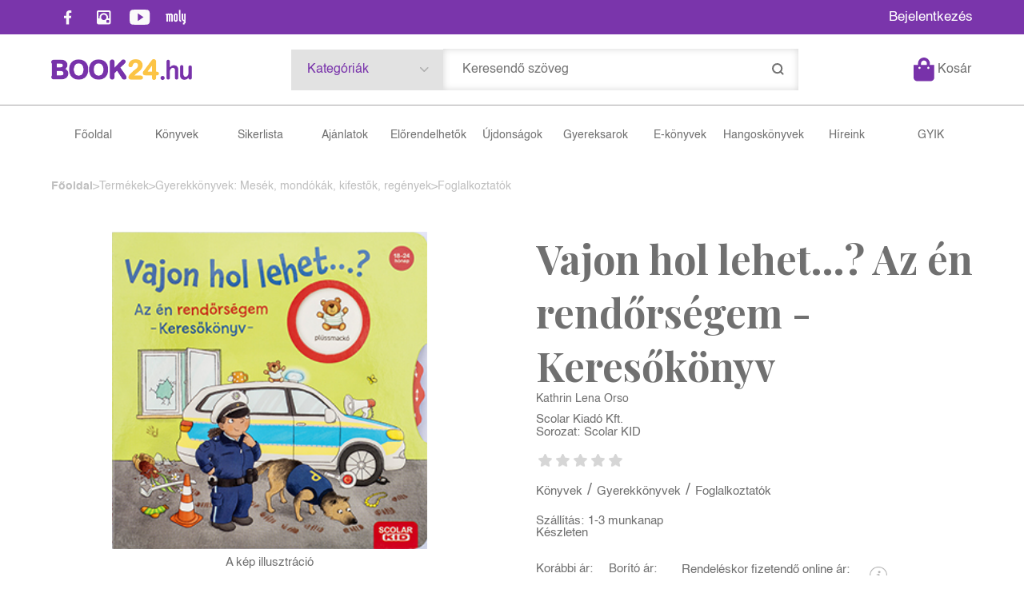

--- FILE ---
content_type: text/css
request_url: https://book24.hu/Content/messagebox/jquery.alerts.css
body_size: 102
content:
#popup_container {
	font-family: Arial, sans-serif;
	font-size: 12px;
	min-width: 300px; /* Dialog will be no smaller than this */
	max-width: 600px; /* Dialog will wrap after this width */
	background: #FFF;
	border: solid 5px #999;
	color: #000;
	-moz-border-radius: 5px;
	-webkit-border-radius: 5px;
	border-radius: 5px;
}

#popup_title {
	font-size: 14px;
	font-weight: bold;
	text-align: center;
	line-height: 1.75em;
	color: #666;
	background: #CCC url(/content/messagebox/images/title.gif) top repeat-x;
	border: solid 1px #FFF;
	border-bottom: solid 1px #999;
	cursor: default;
	padding: 0em;
	margin: 0em;
}

#popup_content {
	background: 16px 16px no-repeat url(/content/messagebox/images/info.gif);
	padding: 1em 1.75em;
	margin: 0em;
}

#popup_content.alert {
	background-image: url(/content/messagebox/images/info.gif);
}

#popup_content.confirm {
	background-image: url(/content/messagebox/images/important.gif);
}

#popup_content.prompt {
	background-image: url(/content/messagebox/images/help.gif);
}

#popup_message {
	padding-left: 48px;
}

#popup_panel {
	text-align: center;
	margin: 1em 0em 0em 1em;
}

#popup_prompt {
	margin: .5em 0em;
}